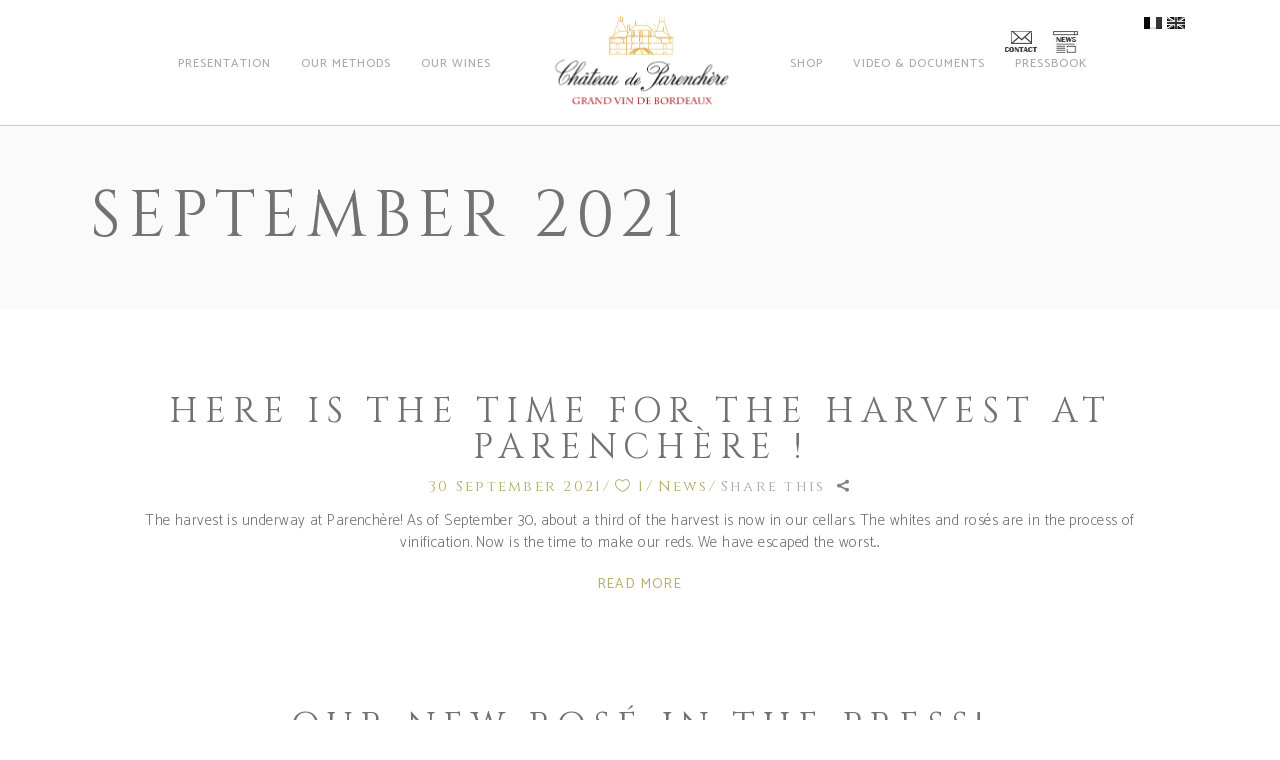

--- FILE ---
content_type: text/html; charset=UTF-8
request_url: https://www.parenchere.com/en/2021/09/
body_size: 15366
content:
<!DOCTYPE html>
<html lang="en-US">
<head>
    
        <meta charset="UTF-8"/>
        <meta name="format-detection" content="telephone=no">
        <link rel="profile" href="http://gmpg.org/xfn/11"/>
        
                <meta name="viewport" content="width=device-width,initial-scale=1,user-scalable=no">
        <script id="usercentrics-cmp"
		data-usercentrics="Usercentrics Consent Management Platform"
		data-settings-id="cp@aelexa.com"
		src="https://web.cmp.usercentrics.eu/ui/loader.js"
		type="text/javascript"
		async
></script>
<script type="text/javascript">
	window.dataLayer = window.dataLayer || [];

	function gtag() {
		dataLayer.
		push(arguments);
	}

	gtag("consent", "default", {
		ad_user_data: "denied",
		ad_personalization: "denied",
		ad_storage: "denied",
		analytics_storage: "denied",
		functionality_storage: "denied",
		personalization_storage: "denied",
		security_storage: "granted",
		wait_for_update: 500,
	});
	gtag("set", "ads_data_redaction", true);
	</script>
<title>September 2021 &#8211; Château de Parenchère</title>
<script type="application/javascript">var eltdfAjaxUrl = "https://www.parenchere.com/wp-admin/admin-ajax.php"</script><link rel='dns-prefetch' href='//fonts.googleapis.com' />
<link rel='dns-prefetch' href='//s.w.org' />
<link rel="alternate" type="application/rss+xml" title="Château de Parenchère &raquo; Feed" href="https://www.parenchere.com/en/feed/" />
<link rel="alternate" type="application/rss+xml" title="Château de Parenchère &raquo; Comments Feed" href="https://www.parenchere.com/en/comments/feed/" />
		<script type="text/javascript">
			window._wpemojiSettings = {"baseUrl":"https:\/\/s.w.org\/images\/core\/emoji\/12.0.0-1\/72x72\/","ext":".png","svgUrl":"https:\/\/s.w.org\/images\/core\/emoji\/12.0.0-1\/svg\/","svgExt":".svg","source":{"concatemoji":"https:\/\/www.parenchere.com\/wp-includes\/js\/wp-emoji-release.min.js?ver=5.2.23"}};
			!function(e,a,t){var n,r,o,i=a.createElement("canvas"),p=i.getContext&&i.getContext("2d");function s(e,t){var a=String.fromCharCode;p.clearRect(0,0,i.width,i.height),p.fillText(a.apply(this,e),0,0);e=i.toDataURL();return p.clearRect(0,0,i.width,i.height),p.fillText(a.apply(this,t),0,0),e===i.toDataURL()}function c(e){var t=a.createElement("script");t.src=e,t.defer=t.type="text/javascript",a.getElementsByTagName("head")[0].appendChild(t)}for(o=Array("flag","emoji"),t.supports={everything:!0,everythingExceptFlag:!0},r=0;r<o.length;r++)t.supports[o[r]]=function(e){if(!p||!p.fillText)return!1;switch(p.textBaseline="top",p.font="600 32px Arial",e){case"flag":return s([55356,56826,55356,56819],[55356,56826,8203,55356,56819])?!1:!s([55356,57332,56128,56423,56128,56418,56128,56421,56128,56430,56128,56423,56128,56447],[55356,57332,8203,56128,56423,8203,56128,56418,8203,56128,56421,8203,56128,56430,8203,56128,56423,8203,56128,56447]);case"emoji":return!s([55357,56424,55356,57342,8205,55358,56605,8205,55357,56424,55356,57340],[55357,56424,55356,57342,8203,55358,56605,8203,55357,56424,55356,57340])}return!1}(o[r]),t.supports.everything=t.supports.everything&&t.supports[o[r]],"flag"!==o[r]&&(t.supports.everythingExceptFlag=t.supports.everythingExceptFlag&&t.supports[o[r]]);t.supports.everythingExceptFlag=t.supports.everythingExceptFlag&&!t.supports.flag,t.DOMReady=!1,t.readyCallback=function(){t.DOMReady=!0},t.supports.everything||(n=function(){t.readyCallback()},a.addEventListener?(a.addEventListener("DOMContentLoaded",n,!1),e.addEventListener("load",n,!1)):(e.attachEvent("onload",n),a.attachEvent("onreadystatechange",function(){"complete"===a.readyState&&t.readyCallback()})),(n=t.source||{}).concatemoji?c(n.concatemoji):n.wpemoji&&n.twemoji&&(c(n.twemoji),c(n.wpemoji)))}(window,document,window._wpemojiSettings);
		</script>
		<style type="text/css">
img.wp-smiley,
img.emoji {
	display: inline !important;
	border: none !important;
	box-shadow: none !important;
	height: 1em !important;
	width: 1em !important;
	margin: 0 .07em !important;
	vertical-align: -0.1em !important;
	background: none !important;
	padding: 0 !important;
}
</style>
	<link rel='stylesheet' id='wp-block-library-css'  href='https://www.parenchere.com/wp-includes/css/dist/block-library/style.min.css?ver=5.2.23' type='text/css' media='all' />
<link rel='stylesheet' id='wc-block-style-css'  href='https://www.parenchere.com/wp-content/plugins/woocommerce/packages/woocommerce-blocks/build/style.css?ver=2.4.5' type='text/css' media='all' />
<link rel='stylesheet' id='age-gate-css'  href='https://www.parenchere.com/wp-content/plugins/age-gate/public/css/age-gate-public.css?ver=2.5.0' type='text/css' media='all' />
<style id='age-gate-user-options-inline-css' type='text/css'>
.age-gate-wrapper { background: transparent; }.age-gate-background-colour { background-color: rgba(0, 0, 0, 0.3); }
</style>
<style id='age-gate-custom-inline-css' type='text/css'>
.age-gate-heading {
    margin: 0 0 25px;
    font-size: 1.9em;
}

.age-gate-message {
    margin: 0 0 20px;
}
.age-gate-submit-yes, .age-gate-submit-no {
    background-color: rgb(177, 175, 106);
    border: 0;
    padding: 7px 25px;
    font-size: 9px;
    font-weight: 600;
    color: #fff;
}
</style>
<link rel='stylesheet' id='contact-form-7-css'  href='https://www.parenchere.com/wp-content/plugins/contact-form-7/includes/css/styles.css?ver=5.1.6' type='text/css' media='all' />
<link rel='stylesheet' id='rs-plugin-settings-css'  href='https://www.parenchere.com/wp-content/plugins/revslider/public/assets/css/settings.css?ver=5.4.8.3' type='text/css' media='all' />
<style id='rs-plugin-settings-inline-css' type='text/css'>
#rs-demo-id {}
</style>
<style id='woocommerce-inline-inline-css' type='text/css'>
.woocommerce form .form-row .required { visibility: visible; }
</style>
<link rel='stylesheet' id='wpml-tm-admin-bar-css'  href='https://www.parenchere.com/wp-content/plugins/wpml-translation-management/res/css/admin-bar-style.css?ver=2.9.5' type='text/css' media='all' />
<link rel='stylesheet' id='vino-by-aelexa-style-css'  href='https://www.parenchere.com/wp-content/themes/vino-by-aelexa/style.css?ver=1585669003' type='text/css' media='all' />
<link rel='stylesheet' id='vino-elated-default-style-css'  href='https://www.parenchere.com/wp-content/themes/vino/style.css?ver=5.2.23' type='text/css' media='all' />
<link rel='stylesheet' id='vino-elated-modules-css'  href='https://www.parenchere.com/wp-content/themes/vino/assets/css/modules.min.css?ver=5.2.23' type='text/css' media='all' />
<style id='vino-elated-modules-inline-css' type='text/css'>
.eltdf-fixed-wrapper {line-height:21px;}
.eltdf-page-header .eltdf-fixed-wrapper.fixed {border-bottom:0px;}
.widget_icl_lang_sel_widget .wpml-ls-legacy-list-horizontal ul li {display:inline-block;}
.widget_icl_lang_sel_widget .wpml-ls-legacy-list-horizontal ul li a img {
filter: grayscale(1);
-webkit-filter: grayscale(1);
}
.widget_icl_lang_sel_widget .wpml-ls-legacy-list-horizontal ul li a img:hover {
filter: grayscale(0);
-webkit-filter: grayscale(0);
}
.widget_icl_lang_sel_widget {float:right;margin-bottom:0px;margin-left:20px;}
.eltdf-header-divided .eltdf-page-header {
    height: 30px!important;
}
.eltdf-page-header .eltdf-vertical-align-containers .eltdf-position-center {
    margin: 0!important;
}
.eltdf-header-divided .eltdf-main-menu > ul > li > a {
    padding: 0 15px!important;
}
/*.eltdf-logo-wrapper a {
    height: 85%!important;
}
.eltdf-logo-wrapper .eltdf-logo-angled-shape {
    left: -80px;
}*/
/*
.eltdf-logo-wrapper .eltdf-logo-angled-shape {
    left: -40%;
}
.eltdf-logo-wrapper a img {
    height: 100%;
    z-index: 30000;
}
.eltdf-logo-wrapper a {
height: 80px;
    z-index: 300000;
}
*/

.tp-video-controls {
  display:none;
}

.eltdf-page-header .eltdf-search-icon-text {
	display: none;
}
h6 {
font-family: Cinzel,serif;
    font-size: 15px;
    font-weight: 300;
    line-height: 1.5em;
    letter-spacing: .15em;
}
@media screen and (min-width: 1280px) {
 .eltdf-logo-wrapper a img {
    height: 140%;
}
}
@media screen and (min-width: 1025px and max-width: 1279px) {
 .eltdf-logo-wrapper a img {
    height: 130%;
}
}
@media screen and (max-width: 1024px) {
 .eltdf-mobile-header .eltdf-mobile-logo-wrapper img {
    height: 43%;
 }
}
#icl_lang_sel_widget-5 {
top:3px;
}
.eltdf-position-right-top {
border: 0px solid;
position: absolute;
top: 10px;
right: 0px;
width: 185px;
}
#menu-menu-gauche, #menu-menu-droite, #menu-menu-left-gb, #menu-menu-droite-gb  {
margin-top: 30px;
height: 65px;
}
.eltdf-four-columns-inner div:nth-child(2) {
padding-left:50px;
}
#catapultCookie {
background-color: rgb(177, 175, 106);
border: 0;
padding: 7px 25px;
font-size: 9px;
font-weight: 600;
color: #fff;}

footer .eltdf-footer-top:not(.eltdf-footer-top-full) .eltdf-container-inner {
  padding:25px 0!important;
 }

.cart h3 {
font-size:16px
}
h3.eltdf-single-product-title {
font-size:20px;
}
.woocommerce-product-gallery__image {
    //width: 70%!important;
}
.eltdf-woo-single-page .eltdf-single-product-content .images {
width: 34%!important;
}
.eltdf-woo-single-page .eltdf-single-product-summary {
    width: 66%!important;
}
.eltdf-single-product-summary .price {
font-size: 30px!important;
line-height: 40px!important;
}
.eltdf-single-product-summary .price, .eltdf-single-product-summary .price span {
color:#b1af6a!important;
}
.eltdf-woo-social-share-holder {
padding-top:30px;}
div.wpcf7-validation-errors, div.wpcf7-acceptance-missing {
border: 1px solid red;
color:red;}
.eltdf-woocommerce-page.woocommerce-account .vc_row .woocommerce form.login p label:not(.inline) {
font-family: Catamaran,sans-serif;
font-weight: 300!important;
font-size: 15px!important;
line-height: 22px!important;
letter-spacing: .03em;
color: #737272!important;
margin:0px!important;
}
@media (min-width: 320px) and (max-width: 780px) {
div.shop-menu {
    right: -40px!important;
    width: 90px!important;
}

.eltdf-comment-holder .eltdf-comment-text {
padding: 0 10px 0 10px!important;
}
.eltdf-four-columns-inner div:nth-child(2) {
    padding-left: 0px!important;
}
.wp-block-file .wp-block-file__button {
    line-height: 30px!important;
}
#menu-filtre-pressbook-desktop {
display:none;
}
#menu-filtre-pressbook-mobile {
display:block;
list-style:none;
}
#menu-filtre-pressbook-mobile li {
padding-bottom:15px;
}
.eltdf-woo-single-page .eltdf-single-product-summary {
    width: 100% !important;
}
.eltdf-woo-single-page .eltdf-single-product-summary .eltdf-quantity-buttons {
    margin: 0px 10px 0 0!important;
}
.eltdf-woo-single-page .eltdf-single-product-content .images {
    width: 90% !important;
}
.eltdf-woo-single-page .eltdf-single-product-content .images figure {
    padding-left: 30px!important;
}
h3.eltdf-single-product-title {
    font-size: 15px;
    text-align: center;
}
.eltdf-single-product-summary .price {
    font-size: 25px !important;
    text-align: center;
}
.cart h3 {
    font-size: 12px;
    text-align: center;
}
.eltdf-comment-holder .eltdf-comment-image {
position:initial;
float:none;
width:50%!important;
margin:auto;
}
ul.products .eltdf-comment-holder .eltdf-comment-list > li, .eltdf-comment-holder .eltdf-comment-list > li .eltdf-comment + ul > li {
    padding: 0!important;
}
ul.products .eltdf-comment-holder .eltdf-comment-text .comment-edit-link, .eltdf-comment-holder .eltdf-comment-text .comment-reply-link, .eltdf-comment-holder .eltdf-comment-text .replay {
    float: none;
}
.eltdf-btn.eltdf-btn-small.eltdf-btn-small-custom {
    width: 100%;margin: 10px auto;
}
ul.products .eltdf-comment-holder .eltdf-comment-text .eltdf-comment-name {
    width: 100%;
}
.condits-mobile {display:block;font-size:14px;}
.condits-desktop {display:none;}
}
@media (min-width: 781px) {
#menu-filtre-pressbook-desktop {
display:block;
margin: auto;
width: 800px;
}
#menu-filtre-pressbook-mobile {
display:none;
}
.condits-mobile {
display:none;
}
.condits-desktop {
display:block;
}
}
@media (min-width: 1025px) {
.cat-menu-img {
display:inline-block;margin: 0 25px 0 25px;
}
}
@media (max-width: 812px) {
.cat-menu-img {display:inline-block;margin:0 5px 0 5px;}
.cat-menu-text {display:none;}
.products .wp-caption, .products img {
    max-width: 80%;
    height: auto;
    margin-left: 10%;
}
}
@media (min-width: 813px and max-width: 1023px) {
.cat-menu-img {display:inline-block;margin:0 20px 0 20px;}
}
@media (max-width: 740px) {
.eltdf-comment-holder .eltdf-comment-image {height:100%!important;padding-bottom:20px;}
.eltdf-comment-name.style_br {margin-bottom:10px!important;}
.eltdf-btn.style_smart {margin-bottom:10px;}
.entry-title.eltdf-post-title {font-size:20px;}
}
@media (max-width: 375px) {
#bottom-domaine .eltdf-eh-item-inner {background-position: -300px 500px;}
#bottom-chateau .eltdf-eh-item-inner {background-position: -120px bottom;background-repeat: no-repeat;background-size: 650px !important;}
#middle-home .eltdf-eh-item-inner {background-repeat: no-repeat;background-size: 1050px !important;background-position: bottom;}
.cart_totals {text-align:center;}
.cart_totals a.button {width:260px!important;text-align:center;}
.eltdf-woocommerce-page table.cart td.actions {text-align:center!important;}
.eltdf-woocommerce-page table.cart td.actions button, .eltdf-woocommerce-page table.cart td.actions a.button {width:260px!important;text-align:center!important;margin:0 0 10px 0!important;height: 46px!important;
line-height: 46px!important;
padding: 0 36px!important;}
.eltdf-woocommerce-page .cart-collaterals {margin: 20px 0 100px!important;}
.eltdf-woocommerce-page .cart-collaterals .cart_totals h2 {font-size:28px;}
#shipping_method li.th-mobile {display:block!important;display: block !important;font-size: 15px;font-weight: bold;padding-bottom: 20px !important;}
.cart-subtotal td span.th-mobile, .order-total td span.th-mobile {display:inline-block!important;font-size: 15px;font-weight: bold;padding-bottom: 20px !important;padding-right:10px!important;}
tr.woocommerce-shipping-totals th {display:none;}
.cart-subtotal th.th-desktop, .order-total th.th-desktop {display:none!important;}
.shipping-tab {font-size:10px;}
#shipping_method li, .woocommerce-shipping-destination {font-size:14px;}
.wpb_single_image.vc_align_left {text-align: center!important;}
.wpb_single_image .vc_single_image-wrapper img {width:50%;}
}
@media (min-width: 376px) {
tr.woocommerce-shipping-totals th {display:block;}
.cart-subtotal th.th-desktop, .order-total th.th-desktop {display:block;}
.eltdf-woocommerce-page table.cart td.actions button, .eltdf-woocommerce-page table.cart td.actions a.button {width:260px!important;text-align:center!important;padding:0!important;margin:10px 0 10px 0!important;height: 46px!important;line-height: 46px!important;}
.eltdf-woocommerce-page table.cart td.actions .coupon input[type="text"] {padding: 9px 24px!important;}
.cart_totals a.button {width:260px!important;text-align:center;padding:0!important;}
}
.eltdf-mobile-header-inner, .eltdf-mobile-header-holder {background:#fff;}
h2.age-gate-subheading {font-size: 15px!important;font-weight: 600;line-height: 1.03em;letter-spacing: .2em;text-transform: uppercase;}
@media (min-width: 0px) {
.double-popup {
float:left;
width:50%;
position:relative;
}
.simple-popup {
float:left;
width:100%;
position:relative;
}
.double-popup h3, .simple-popup h3 {
height:30px;
font-size:15px;
margin:0px;
}
p.image-popup {
width:20%!important;
}
.double-popup p, .simple-popup p {
font-size:13px;
text-align:justify;
float:left;
width:80%;
padding-right:20px;
}
}
@media (min-width: 768px) and (max-width: 1024px) {
#popmake-13762, #popmake-13766, #popmake-13990, #popmake-13994 {
top:220px!important;
}
.double-popup h3, .simple-popup h3 {
height:40px;
}
.image-popup img {
height:130px;
}
p.image-popup {
width:30%!important;
}
.double-popup p, .simple-popup p {
width:70%;
}
}
@media (min-width: 0px) and (max-width: 768px) {
.pum-overlay, html.pum-open.pum-open-overlay-disabled.pum-open-fixed .pum-container, html.pum-open.pum-open-overlay.pum-open-fixed .pum-container {
position:absolute!important;
}
.double-popup h3, .simple-popup h3 {
margin-bottom: 40px;
}
p.image-popup {text-align:center;}
.image-popup img {height:250px!important;}
#popmake-13762, #popmake-13766, #popmake-13990, #popmake-13994  {
top:120px!important;
overflow:scroll!important;
}
#popmake-13990, #popmake-13994 {
	width:80%!important;
}
.double-popup p, .simple-popup p {
width:100%!important;
}
.image-popup img {
height:200px!important;
}
.double-popup {
float:left;
width:100%;
position:relative;
}
}
.privacyButton.desktop.left, .privacyButton.tablet.left {
  left: 40px;
  display: none!important;
}
.privacyButton>button {
    display: none!important;
}
</style>
<link rel='stylesheet' id='eltdf-font_awesome-css'  href='https://www.parenchere.com/wp-content/themes/vino/assets/css/font-awesome/css/font-awesome.min.css?ver=5.2.23' type='text/css' media='all' />
<link rel='stylesheet' id='eltdf-font_elegant-css'  href='https://www.parenchere.com/wp-content/themes/vino/assets/css/elegant-icons/style.min.css?ver=5.2.23' type='text/css' media='all' />
<link rel='stylesheet' id='eltdf-ion_icons-css'  href='https://www.parenchere.com/wp-content/themes/vino/assets/css/ion-icons/css/ionicons.min.css?ver=5.2.23' type='text/css' media='all' />
<link rel='stylesheet' id='eltdf-linea_icons-css'  href='https://www.parenchere.com/wp-content/themes/vino/assets/css/linea-icons/style.css?ver=5.2.23' type='text/css' media='all' />
<link rel='stylesheet' id='eltdf-linear_icons-css'  href='https://www.parenchere.com/wp-content/themes/vino/assets/css/linear-icons/style.css?ver=5.2.23' type='text/css' media='all' />
<link rel='stylesheet' id='eltdf-dripicons-css'  href='https://www.parenchere.com/wp-content/themes/vino/assets/css/dripicons/dripicons.css?ver=5.2.23' type='text/css' media='all' />
<link rel='stylesheet' id='mediaelement-css'  href='https://www.parenchere.com/wp-includes/js/mediaelement/mediaelementplayer-legacy.min.css?ver=4.2.6-78496d1' type='text/css' media='all' />
<link rel='stylesheet' id='wp-mediaelement-css'  href='https://www.parenchere.com/wp-includes/js/mediaelement/wp-mediaelement.min.css?ver=5.2.23' type='text/css' media='all' />
<link rel='stylesheet' id='vino-elated-woo-css'  href='https://www.parenchere.com/wp-content/themes/vino/assets/css/woocommerce.min.css?ver=5.2.23' type='text/css' media='all' />
<link rel='stylesheet' id='vino-elated-modules-responsive-css'  href='https://www.parenchere.com/wp-content/themes/vino/assets/css/modules-responsive.min.css?ver=5.2.23' type='text/css' media='all' />
<link rel='stylesheet' id='vino-elated-woo-responsive-css'  href='https://www.parenchere.com/wp-content/themes/vino/assets/css/woocommerce-responsive.min.css?ver=5.2.23' type='text/css' media='all' />
<link rel='stylesheet' id='vino-elated-style-dynamic-responsive-css'  href='https://www.parenchere.com/wp-content/themes/vino/assets/css/style_dynamic_responsive.css?ver=1744114393' type='text/css' media='all' />
<link rel='stylesheet' id='vino-elated-style-dynamic-css'  href='https://www.parenchere.com/wp-content/themes/vino/assets/css/style_dynamic.css?ver=1744114393' type='text/css' media='all' />
<link rel='stylesheet' id='js_composer_front-css'  href='https://www.parenchere.com/wp-content/plugins/js_composer/assets/css/js_composer.min.css?ver=6.0.3' type='text/css' media='all' />
<link rel='stylesheet' id='vino-elated-google-fonts-css'  href='https://fonts.googleapis.com/css?family=Catamaran%3A100%2C300%2C400%2C400italic%2C500%2C900%2C900italic%3B%7CCinzel%3A100%2C300%2C400%2C400italic%2C500%2C900%2C900italic%3B%7COld+Standard+TT%3A100%2C300%2C400%2C400italic%2C500%2C900%2C900italic%3B&#038;subset=latin-ext&#038;ver=1.0.0' type='text/css' media='all' />
<!--[if lt IE 9]>
<link rel='stylesheet' id='vc_lte_ie9-css'  href='https://www.parenchere.com/wp-content/plugins/js_composer/assets/css/vc_lte_ie9.min.css?ver=6.0.3' type='text/css' media='screen' />
<![endif]-->
<script type='text/javascript' src='https://www.parenchere.com/wp-includes/js/jquery/jquery.js?ver=1.12.4-wp'></script>
<script type='text/javascript' src='https://www.parenchere.com/wp-includes/js/jquery/jquery-migrate.min.js?ver=1.4.1'></script>
<script type='text/javascript' src='https://www.parenchere.com/wp-content/plugins/revslider/public/assets/js/jquery.themepunch.tools.min.js?ver=5.4.8.3'></script>
<script type='text/javascript' src='https://www.parenchere.com/wp-content/plugins/revslider/public/assets/js/jquery.themepunch.revolution.min.js?ver=5.4.8.3'></script>
<script type='text/javascript' src='https://www.parenchere.com/wp-content/plugins/woocommerce/assets/js/jquery-blockui/jquery.blockUI.min.js?ver=2.70'></script>
<script type='text/javascript'>
/* <![CDATA[ */
var wc_add_to_cart_params = {"ajax_url":"\/wp-admin\/admin-ajax.php?lang=en","wc_ajax_url":"\/en\/?wc-ajax=%%endpoint%%","i18n_view_cart":"View cart","cart_url":"https:\/\/www.parenchere.com\/en\/cart\/","is_cart":"","cart_redirect_after_add":"no"};
/* ]]> */
</script>
<script type='text/javascript' src='https://www.parenchere.com/wp-content/plugins/woocommerce/assets/js/frontend/add-to-cart.min.js?ver=3.8.3'></script>
<script type='text/javascript' src='https://www.parenchere.com/wp-content/plugins/js_composer/assets/js/vendors/woocommerce-add-to-cart.js?ver=6.0.3'></script>
<script type='text/javascript'>
var mejsL10n = {"language":"en","strings":{"mejs.install-flash":"You are using a browser that does not have Flash player enabled or installed. Please turn on your Flash player plugin or download the latest version from https:\/\/get.adobe.com\/flashplayer\/","mejs.fullscreen-off":"Turn off Fullscreen","mejs.fullscreen-on":"Go Fullscreen","mejs.download-video":"Download Video","mejs.fullscreen":"Fullscreen","mejs.time-jump-forward":["Jump forward 1 second","Jump forward %1 seconds"],"mejs.loop":"Toggle Loop","mejs.play":"Play","mejs.pause":"Pause","mejs.close":"Close","mejs.time-slider":"Time Slider","mejs.time-help-text":"Use Left\/Right Arrow keys to advance one second, Up\/Down arrows to advance ten seconds.","mejs.time-skip-back":["Skip back 1 second","Skip back %1 seconds"],"mejs.captions-subtitles":"Captions\/Subtitles","mejs.captions-chapters":"Chapters","mejs.none":"None","mejs.mute-toggle":"Mute Toggle","mejs.volume-help-text":"Use Up\/Down Arrow keys to increase or decrease volume.","mejs.unmute":"Unmute","mejs.mute":"Mute","mejs.volume-slider":"Volume Slider","mejs.video-player":"Video Player","mejs.audio-player":"Audio Player","mejs.ad-skip":"Skip ad","mejs.ad-skip-info":["Skip in 1 second","Skip in %1 seconds"],"mejs.source-chooser":"Source Chooser","mejs.stop":"Stop","mejs.speed-rate":"Speed Rate","mejs.live-broadcast":"Live Broadcast","mejs.afrikaans":"Afrikaans","mejs.albanian":"Albanian","mejs.arabic":"Arabic","mejs.belarusian":"Belarusian","mejs.bulgarian":"Bulgarian","mejs.catalan":"Catalan","mejs.chinese":"Chinese","mejs.chinese-simplified":"Chinese (Simplified)","mejs.chinese-traditional":"Chinese (Traditional)","mejs.croatian":"Croatian","mejs.czech":"Czech","mejs.danish":"Danish","mejs.dutch":"Dutch","mejs.english":"English","mejs.estonian":"Estonian","mejs.filipino":"Filipino","mejs.finnish":"Finnish","mejs.french":"French","mejs.galician":"Galician","mejs.german":"German","mejs.greek":"Greek","mejs.haitian-creole":"Haitian Creole","mejs.hebrew":"Hebrew","mejs.hindi":"Hindi","mejs.hungarian":"Hungarian","mejs.icelandic":"Icelandic","mejs.indonesian":"Indonesian","mejs.irish":"Irish","mejs.italian":"Italian","mejs.japanese":"Japanese","mejs.korean":"Korean","mejs.latvian":"Latvian","mejs.lithuanian":"Lithuanian","mejs.macedonian":"Macedonian","mejs.malay":"Malay","mejs.maltese":"Maltese","mejs.norwegian":"Norwegian","mejs.persian":"Persian","mejs.polish":"Polish","mejs.portuguese":"Portuguese","mejs.romanian":"Romanian","mejs.russian":"Russian","mejs.serbian":"Serbian","mejs.slovak":"Slovak","mejs.slovenian":"Slovenian","mejs.spanish":"Spanish","mejs.swahili":"Swahili","mejs.swedish":"Swedish","mejs.tagalog":"Tagalog","mejs.thai":"Thai","mejs.turkish":"Turkish","mejs.ukrainian":"Ukrainian","mejs.vietnamese":"Vietnamese","mejs.welsh":"Welsh","mejs.yiddish":"Yiddish"}};
</script>
<script type='text/javascript' src='https://www.parenchere.com/wp-includes/js/mediaelement/mediaelement-and-player.min.js?ver=4.2.6-78496d1'></script>
<script type='text/javascript' src='https://www.parenchere.com/wp-includes/js/mediaelement/mediaelement-migrate.min.js?ver=5.2.23'></script>
<script type='text/javascript'>
/* <![CDATA[ */
var _wpmejsSettings = {"pluginPath":"\/wp-includes\/js\/mediaelement\/","classPrefix":"mejs-","stretching":"responsive"};
/* ]]> */
</script>
<link rel='https://api.w.org/' href='https://www.parenchere.com/wp-json/' />
<link rel="EditURI" type="application/rsd+xml" title="RSD" href="https://www.parenchere.com/xmlrpc.php?rsd" />
<link rel="wlwmanifest" type="application/wlwmanifest+xml" href="https://www.parenchere.com/wp-includes/wlwmanifest.xml" /> 
<meta name="generator" content="WordPress 5.2.23" />
<meta name="generator" content="WooCommerce 3.8.3" />
<meta name="generator" content="WPML ver:4.3.11 stt:1,4;" />
	<noscript><style>.woocommerce-product-gallery{ opacity: 1 !important; }</style></noscript>
			<style type="text/css">.recentcomments a{display:inline !important;padding:0 !important;margin:0 !important;}</style>
		<meta name="generator" content="Powered by WPBakery Page Builder - drag and drop page builder for WordPress."/>
<meta name="generator" content="Powered by Slider Revolution 5.4.8.3 - responsive, Mobile-Friendly Slider Plugin for WordPress with comfortable drag and drop interface." />
<script type="text/javascript">function setREVStartSize(e){									
						try{ e.c=jQuery(e.c);var i=jQuery(window).width(),t=9999,r=0,n=0,l=0,f=0,s=0,h=0;
							if(e.responsiveLevels&&(jQuery.each(e.responsiveLevels,function(e,f){f>i&&(t=r=f,l=e),i>f&&f>r&&(r=f,n=e)}),t>r&&(l=n)),f=e.gridheight[l]||e.gridheight[0]||e.gridheight,s=e.gridwidth[l]||e.gridwidth[0]||e.gridwidth,h=i/s,h=h>1?1:h,f=Math.round(h*f),"fullscreen"==e.sliderLayout){var u=(e.c.width(),jQuery(window).height());if(void 0!=e.fullScreenOffsetContainer){var c=e.fullScreenOffsetContainer.split(",");if (c) jQuery.each(c,function(e,i){u=jQuery(i).length>0?u-jQuery(i).outerHeight(!0):u}),e.fullScreenOffset.split("%").length>1&&void 0!=e.fullScreenOffset&&e.fullScreenOffset.length>0?u-=jQuery(window).height()*parseInt(e.fullScreenOffset,0)/100:void 0!=e.fullScreenOffset&&e.fullScreenOffset.length>0&&(u-=parseInt(e.fullScreenOffset,0))}f=u}else void 0!=e.minHeight&&f<e.minHeight&&(f=e.minHeight);e.c.closest(".rev_slider_wrapper").css({height:f})					
						}catch(d){console.log("Failure at Presize of Slider:"+d)}						
					};</script>
<noscript><style> .wpb_animate_when_almost_visible { opacity: 1; }</style></noscript></head>
<body class="archive date theme-vino eltd-core-1.2 woocommerce-no-js vino child - by aelexa-child-ver-1.0.1 vino-ver-1.5 eltdf-smooth-page-transitions eltdf-mimic-ajax eltdf-grid-1300 eltdf-header-divided eltdf-fixed-on-scroll eltdf-default-mobile-header eltdf-sticky-up-mobile-header eltdf-dropdown-animate-height eltdf-woocommerce-columns-4 eltdf-woo-normal-space eltdf-woo-pl-info-below-image wpb-js-composer js-comp-ver-6.0.3 vc_responsive" itemscope itemtype="http://schema.org/WebPage">
    
            <div class="eltdf-smooth-transition-loader eltdf-mimic-ajax">
            <div class="eltdf-st-loader">
                <div class="eltdf-st-loader1">
                    <div class="eltdf-vino-spinner"><div></div><div></div><div></div></div>                </div>
            </div>
        </div>
    
    <div class="eltdf-wrapper">
        <div class="eltdf-wrapper-inner">
            
    <header class="eltdf-page-header" style="margin-bottom:95px;">
                <div class="eltdf-fixed-wrapper">
                                    <div class="eltdf-menu-area" >
                                		 						            <div class="eltdf-grid">
						                            <div class="eltdf-vertical-align-containers">
                        <div class="eltdf-position-left">
                            <div class="eltdf-position-left-inner">
                                
<nav class="eltdf-main-menu eltdf-drop-down eltdf-divided-left-part eltdf-default-nav">
    <ul id="menu-menu-left-gb" class="clearfix"><li id="nav-menu-item-11736" class="menu-item menu-item-type-custom menu-item-object-custom menu-item-has-children  has_sub narrow"><a href="#" class=""><span class="item_outer"><span class="item_hover_icon social_flickr"></span><span class="item_text">Presentation</span><i class="eltdf-menu-arrow fa fa-angle-down"></i></span></a>
<div class="second"><div class="inner"><ul>
	<li id="nav-menu-item-11727" class="menu-item menu-item-type-post_type menu-item-object-page "><a href="https://www.parenchere.com/en/presentation/the-estate/" class=""><span class="item_outer"><span class="item_hover_icon social_flickr"></span><span class="item_text">The Estate</span></span></a></li>
	<li id="nav-menu-item-11728" class="menu-item menu-item-type-post_type menu-item-object-page "><a href="https://www.parenchere.com/en/presentation/the-chateau/" class=""><span class="item_outer"><span class="item_hover_icon social_flickr"></span><span class="item_text">The Château</span></span></a></li>
	<li id="nav-menu-item-11729" class="menu-item menu-item-type-post_type menu-item-object-page "><a href="https://www.parenchere.com/en/presentation/the-owners-and-the-team/" class=""><span class="item_outer"><span class="item_hover_icon social_flickr"></span><span class="item_text">The Owners &amp; The Team</span></span></a></li>
</ul></div></div>
</li>
<li id="nav-menu-item-11737" class="menu-item menu-item-type-custom menu-item-object-custom menu-item-has-children  has_sub narrow"><a href="#" class=""><span class="item_outer"><span class="item_hover_icon social_flickr"></span><span class="item_text">Our Methods</span><i class="eltdf-menu-arrow fa fa-angle-down"></i></span></a>
<div class="second"><div class="inner"><ul>
	<li id="nav-menu-item-11731" class="menu-item menu-item-type-post_type menu-item-object-page "><a href="https://www.parenchere.com/en/methods/vineyard-management/" class=""><span class="item_outer"><span class="item_hover_icon social_flickr"></span><span class="item_text">Vineyard Management</span></span></a></li>
	<li id="nav-menu-item-11732" class="menu-item menu-item-type-post_type menu-item-object-page "><a href="https://www.parenchere.com/en/methods/our-winemaking-objective-and-process/" class=""><span class="item_outer"><span class="item_hover_icon social_flickr"></span><span class="item_text">Winemaking Objective and Process</span></span></a></li>
</ul></div></div>
</li>
<li id="nav-menu-item-11738" class="menu-item menu-item-type-custom menu-item-object-custom menu-item-has-children  has_sub narrow"><a href="#" class=""><span class="item_outer"><span class="item_hover_icon social_flickr"></span><span class="item_text">Our Wines</span><i class="eltdf-menu-arrow fa fa-angle-down"></i></span></a>
<div class="second"><div class="inner"><ul>
	<li id="nav-menu-item-11734" class="menu-item menu-item-type-post_type menu-item-object-page "><a href="https://www.parenchere.com/en/wines/production-and-distribution/" class=""><span class="item_outer"><span class="item_hover_icon social_flickr"></span><span class="item_text">Production &amp; Distribution</span></span></a></li>
	<li id="nav-menu-item-11735" class="menu-item menu-item-type-post_type menu-item-object-page "><a href="https://www.parenchere.com/en/wines/our-wines/" class=""><span class="item_outer"><span class="item_hover_icon social_flickr"></span><span class="item_text">Our Wines</span></span></a></li>
</ul></div></div>
</li>
</ul></nav>

                            </div>
                        </div>
                        <div class="eltdf-position-center">
                            <div class="eltdf-position-center-inner">
                                

<div class="eltdf-logo-wrapper">
    <a itemprop="url" href="https://www.parenchere.com/en/" style="height: 226px;">
        <img itemprop="image" class="eltdf-normal-logo" src="https://www.parenchere.com/wp-content/uploads/2022/07/logo-parenchere-rouge.png" width="906" height="452"  alt="logo"/>
        <img itemprop="image" class="eltdf-dark-logo" src="https://www.parenchere.com/wp-content/uploads/2022/07/logo-parenchere-large.png" width="400" height="148"  alt="dark logo"/>        <img itemprop="image" class="eltdf-light-logo" src="https://www.parenchere.com/wp-content/uploads/2022/07/logo-parenchere-large.png" width="400" height="148"  alt="light logo"/>    </a>
	</div>

                            </div>
                        </div>
                        <div class="eltdf-position-right">
                            <div class="eltdf-position-right-inner">
                                
    <nav class="eltdf-main-menu eltdf-drop-down eltdf-divided-right-part eltdf-default-nav">
        <ul id="menu-menu-droite-gb" class="clearfix"><li id="nav-menu-item-12789" class="menu-item menu-item-type-post_type menu-item-object-page  narrow"><a href="https://www.parenchere.com/en/shop/" class=""><span class="item_outer"><span class="item_hover_icon social_flickr"></span><span class="item_text">Shop</span></span></a></li>
<li id="nav-menu-item-11743" class="menu-item menu-item-type-custom menu-item-object-custom menu-item-has-children  has_sub narrow"><a href="#" class=""><span class="item_outer"><span class="item_hover_icon social_flickr"></span><span class="item_text">Video &amp; Documents</span><i class="eltdf-menu-arrow fa fa-angle-down"></i></span></a>
<div class="second"><div class="inner"><ul>
	<li id="nav-menu-item-11740" class="menu-item menu-item-type-post_type menu-item-object-page "><a href="https://www.parenchere.com/en/video-and-documents/video/" class=""><span class="item_outer"><span class="item_hover_icon social_flickr"></span><span class="item_text">Presentation Video</span></span></a></li>
	<li id="nav-menu-item-13044" class="menu-item menu-item-type-custom menu-item-object-custom "><a href="https://www.parenchere.com/en/video-and-documents/download/?aff_selection=1&#038;typ=pictures" class=""><span class="item_outer"><span class="item_hover_icon social_flickr"></span><span class="item_text">Pictures</span></span></a></li>
	<li id="nav-menu-item-11739" class="menu-item menu-item-type-post_type menu-item-object-page "><a href="https://www.parenchere.com/en/video-and-documents/download/" class=""><span class="item_outer"><span class="item_hover_icon social_flickr"></span><span class="item_text">Download</span></span></a></li>
</ul></div></div>
</li>
<li id="nav-menu-item-11742" class="menu-item menu-item-type-post_type menu-item-object-page  narrow"><a href="https://www.parenchere.com/en/presse/" class=""><span class="item_outer"><span class="item_hover_icon social_flickr"></span><span class="item_text">Pressbook</span></span></a></li>
</ul>    </nav>

                            </div>
                            <div class="eltdf-position-right-top">
                            	 
                            	<div id="custom_html-10" class="widget_text widget widget_custom_html eltdf-top-bar-widget"><div class="textwidget custom-html-widget"><a style="margin: 0px 5px 0px 5px" href="/en/contact-us/"><img src="https://www.parenchere.com/wp-content/uploads/2022/07/email2.png"></a></div></div><div id="custom_html-13" class="widget_text widget widget_custom_html eltdf-top-bar-widget"><div class="textwidget custom-html-widget"><div>
	&nbsp;&nbsp;&nbsp;
</div></div></div><div id="custom_html-12" class="widget_text widget widget_custom_html eltdf-top-bar-widget"><div class="textwidget custom-html-widget"><a href="/en/news/"><img src="https://www.parenchere.com/wp-content/uploads/2022/07/actu2.png"></a></div></div><div id="icl_lang_sel_widget-5" class="widget widget_icl_lang_sel_widget eltdf-top-bar-widget">
<div class="wpml-ls-sidebars-eltdf-top-bar-right wpml-ls wpml-ls-legacy-list-horizontal">
	<ul><li class="wpml-ls-slot-eltdf-top-bar-right wpml-ls-item wpml-ls-item-fr wpml-ls-first-item wpml-ls-item-legacy-list-horizontal">
				<a href="https://www.parenchere.com/2021/09/" class="wpml-ls-link"><img class="wpml-ls-flag" src="https://www.parenchere.com/wp-content/plugins/sitepress-multilingual-cms/res/flags/fr.png" alt="French"></a>
			</li><li class="wpml-ls-slot-eltdf-top-bar-right wpml-ls-item wpml-ls-item-en wpml-ls-current-language wpml-ls-last-item wpml-ls-item-legacy-list-horizontal">
				<a href="https://www.parenchere.com/en/2021/09/" class="wpml-ls-link"><img class="wpml-ls-flag" src="https://www.parenchere.com/wp-content/plugins/sitepress-multilingual-cms/res/flags/en.png" alt="English"></a>
			</li></ul>
</div>
</div>                            </div>
                        </div>
                    </div>
                    
               						   	</div>
						   						   
            </div>
           	
           	<div class="submenu_horizontal" style="width:100%;background:#fff;height:30px;border-bottom:1px solid #ccc;font-size:12px;">
		   						<div style="width: 950px;margin: 0 auto;">
		   							<div style="float:left;">
		   								<style type="text/css">
											.sousmenu {margin:0;padding:5px 0 0 0;}
											.sousmenu li {
												display: inline;
												list-style: none; /* pour enlever les puces sur IE7 */
												padding-left: 10px;
												padding-right: 10px;
												margin:0;
											}
											.sousmenu .current_page_item a {
												color:#b1af6a;
												text-decoration:underline;
											}
											</style>
											<ul class="sousmenu">
		   										   							</ul>
		   							</div>
		   							<div style="float:right;">
		   																	</div>
									</div>
								</div>
                                </div>
                </header>

<style id='js_composer_front-inline-css' type='text/css'>
	div.shop-menu {
		 position: absolute;
		 bottom: 10px;
		 right: 0;
		 width:86px;
	}
	div.shop-menu .eltdf-shopping-cart-holder .eltdf-header-cart .eltdf-cart-icon {
		font-size:34px;
	}
	div.shop-menu .eltdf-icon-holder {
		font-size:34px!important;
	}
</style>
<header class="eltdf-mobile-header">
    <div class="eltdf-mobile-header-inner">
                <div class="eltdf-mobile-header-holder">
            <div class="eltdf-grid">
                <div class="eltdf-vertical-align-containers">
                                            <div class="eltdf-mobile-menu-opener">
                            <a href="javascript:void(0)">
                                <div class="eltdf-mo-icon-holder">
                                    <span class="eltdf-mo-lines">
                                        <span class="eltdf-mo-line eltdf-line-1"></span>
                                        <span class="eltdf-mo-line eltdf-line-2"></span>
                                        <span class="eltdf-mo-line eltdf-line-3"></span>
                                    </span>
                                                                    </div>
                            </a>
                        </div>
                                                                <div class="eltdf-position-center">
                            <div class="eltdf-position-center-inner">
                                

<div class="eltdf-mobile-logo-wrapper">
    <a itemprop="url" href="https://www.parenchere.com/en/" style="height: 226px">
        <img itemprop="image" src="https://www.parenchere.com/wp-content/uploads/2022/07/logo-parenchere-rouge.png" width="906" height="452"  alt="mobile logo"/>
    </a>
</div>

                        		</div>
                        </div>
                                        <div class="eltdf-position-right">
                        <div class="eltdf-position-right-inner">
                        	<div id="icl_lang_sel_widget-6" class="widget widget_icl_lang_sel_widget eltdf-right-from-mobile-logo">
<div class="wpml-ls-sidebars-eltdf-right-from-mobile-logo wpml-ls wpml-ls-legacy-list-horizontal">
	<ul><li class="wpml-ls-slot-eltdf-right-from-mobile-logo wpml-ls-item wpml-ls-item-fr wpml-ls-first-item wpml-ls-item-legacy-list-horizontal">
				<a href="https://www.parenchere.com/2021/09/" class="wpml-ls-link"><img class="wpml-ls-flag" src="https://www.parenchere.com/wp-content/plugins/sitepress-multilingual-cms/res/flags/fr.png" alt="French"></a>
			</li><li class="wpml-ls-slot-eltdf-right-from-mobile-logo wpml-ls-item wpml-ls-item-en wpml-ls-current-language wpml-ls-last-item wpml-ls-item-legacy-list-horizontal">
				<a href="https://www.parenchere.com/en/2021/09/" class="wpml-ls-link"><img class="wpml-ls-flag" src="https://www.parenchere.com/wp-content/plugins/sitepress-multilingual-cms/res/flags/en.png" alt="English"></a>
			</li></ul>
</div>
</div>                           <div class="shop-menu">
                    				                           </div>
                        </div>
                    </div>
                    
                </div> <!-- close .eltdf-vertical-align-containers -->
            </div>
            
        </div>
        
	<nav class="eltdf-mobile-nav" role="navigation" aria-label="Mobile Menu">
		<div class="eltdf-grid">

			<ul id="menu-menu-mobile-gb" class=""><li id="mobile-menu-item-11904" class="menu-item menu-item-type-custom menu-item-object-custom menu-item-has-children  has_sub"><a href="#" class=" eltdf-mobile-no-link"><span>Presentation</span></a><span class="mobile_arrow"><i class="eltdf-sub-arrow ion-ios-arrow-thin-right"></i><i class="fa fa-angle-down"></i></span>
<ul class="sub_menu">
	<li id="mobile-menu-item-11900" class="menu-item menu-item-type-post_type menu-item-object-page "><a href="https://www.parenchere.com/en/presentation/the-estate/" class=""><span>The Estate</span></a></li>
	<li id="mobile-menu-item-11899" class="menu-item menu-item-type-post_type menu-item-object-page "><a href="https://www.parenchere.com/en/presentation/the-chateau/" class=""><span>The Château</span></a></li>
	<li id="mobile-menu-item-11898" class="menu-item menu-item-type-post_type menu-item-object-page "><a href="https://www.parenchere.com/en/presentation/the-owners-and-the-team/" class=""><span>The Owners &amp; The Team</span></a></li>
</ul>
</li>
<li id="mobile-menu-item-11901" class="menu-item menu-item-type-custom menu-item-object-custom menu-item-has-children  has_sub"><a href="#" class=" eltdf-mobile-no-link"><span>Our Methods</span></a><span class="mobile_arrow"><i class="eltdf-sub-arrow ion-ios-arrow-thin-right"></i><i class="fa fa-angle-down"></i></span>
<ul class="sub_menu">
	<li id="mobile-menu-item-11897" class="menu-item menu-item-type-post_type menu-item-object-page "><a href="https://www.parenchere.com/en/methods/vineyard-management/" class=""><span>Vineyard management</span></a></li>
	<li id="mobile-menu-item-11896" class="menu-item menu-item-type-post_type menu-item-object-page "><a href="https://www.parenchere.com/en/methods/our-winemaking-objective-and-process/" class=""><span>Winemaking objective and process</span></a></li>
</ul>
</li>
<li id="mobile-menu-item-11902" class="menu-item menu-item-type-custom menu-item-object-custom menu-item-has-children  has_sub"><a href="#" class=" eltdf-mobile-no-link"><span>Our Wines</span></a><span class="mobile_arrow"><i class="eltdf-sub-arrow ion-ios-arrow-thin-right"></i><i class="fa fa-angle-down"></i></span>
<ul class="sub_menu">
	<li id="mobile-menu-item-11893" class="menu-item menu-item-type-post_type menu-item-object-page "><a href="https://www.parenchere.com/en/wines/production-and-distribution/" class=""><span>Production &amp; Distribution</span></a></li>
	<li id="mobile-menu-item-11892" class="menu-item menu-item-type-post_type menu-item-object-page "><a href="https://www.parenchere.com/en/wines/our-wines/" class=""><span>Our Wines</span></a></li>
</ul>
</li>
<li id="mobile-menu-item-12790" class="menu-item menu-item-type-post_type menu-item-object-page "><a href="https://www.parenchere.com/en/shop/" class=""><span>Shop</span></a></li>
<li id="mobile-menu-item-11903" class="menu-item menu-item-type-custom menu-item-object-custom menu-item-has-children  has_sub"><a href="#" class=" eltdf-mobile-no-link"><span>Video and Documents</span></a><span class="mobile_arrow"><i class="eltdf-sub-arrow ion-ios-arrow-thin-right"></i><i class="fa fa-angle-down"></i></span>
<ul class="sub_menu">
	<li id="mobile-menu-item-11891" class="menu-item menu-item-type-post_type menu-item-object-page "><a href="https://www.parenchere.com/en/video-and-documents/video/" class=""><span>Presentation video</span></a></li>
	<li id="mobile-menu-item-13045" class="menu-item menu-item-type-custom menu-item-object-custom "><a href="https://www.parenchere.com/en/video-and-documents/download/?aff_selection=1&#038;typ=pictures" class=""><span>Pictures</span></a></li>
	<li id="mobile-menu-item-11890" class="menu-item menu-item-type-post_type menu-item-object-page "><a href="https://www.parenchere.com/en/video-and-documents/download/" class=""><span>Download</span></a></li>
</ul>
</li>
<li id="mobile-menu-item-11895" class="menu-item menu-item-type-post_type menu-item-object-page "><a href="https://www.parenchere.com/en/presse/" class=""><span>Pressbook</span></a></li>
<li id="mobile-menu-item-11907" class="menu-item menu-item-type-post_type menu-item-object-page "><a href="https://www.parenchere.com/en/news/" class=""><span>News</span></a></li>
<li id="mobile-menu-item-12492" class="menu-item menu-item-type-post_type menu-item-object-page "><a href="https://www.parenchere.com/en/contact-us/" class=""><span>Contact us</span></a></li>
</ul>		</div>
	</nav>

            </div>
</header> <!-- close .eltdf-mobile-header -->


                            <a id='eltdf-back-to-top' href='#'>
                    <span class="eltdf-icon-stack">
                         <i class="eltdf-icon-font-awesome fa fa-angle-up "></i>                    </span>
                </a>
                                    <div class="eltdf-content" >
                <div class="eltdf-content-inner">    <div class="eltdf-title eltdf-standard-type eltdf-content-left-alignment" style="height:184px;" data-height="184" >
        <div class="eltdf-title-image"></div>
        <div class="eltdf-title-holder" style="height:184px;">
            <div class="eltdf-container clearfix">
                <div class="eltdf-container-inner">
                    <div class="eltdf-title-subtitle-holder" style="">
                                                <h1 itemprop="name" class="eltdf-title-text entry-title" style=""><span>September 2021</span></h1>
                                                                        </div>
                </div>
            </div>
        </div>
    </div>
    
    
<div class="eltdf-container">
	<div class="eltdf-container-inner clearfix">
			<div class="eltdf-blog-holder eltdf-blog-type-standard " data-blog-type="standard" >
	<article id="post-14279" class="post-14279 post type-post status-publish format-standard hentry category-news">
	<div class="eltdf-post-content">
				<div class="eltdf-post-text">
			<h2 itemprop="name" class="entry-title eltdf-post-title">
			<a itemprop="url" href="https://www.parenchere.com/en/voici-venu-le-temps-des-vendanges-a-parenchere/" title="Here is the time for the harvest at Parenchère !">Here is the time for the harvest at Parenchère !</a>
	</h2>			<div class="eltdf-post-info-holder">
				<h6 class="eltdf-post-info clearfix">
					<span itemprop="dateCreated" class="eltdf-post-info-date entry-date published updated"><a itemprop="url" href="https://www.parenchere.com/en/2021/09/">30 September 2021</a><meta itemprop="interactionCount" content="UserComments: 0"/></span><span class="eltdf-blog-like">
	<a href="#" class="eltdf-like" id="eltdf-like-14279-952" title="Like this"><i class="icon_heart_alt"></i><span>1</span></a></span><span class="eltdf-post-info-category"><a href="https://www.parenchere.com/en/category/news/" rel="category tag">News</a></span><span class="eltdf-blog-share"><div class="eltdf-social-share-holder eltdf-dropdown">
	<a href="javascript:void(0)" target="_self" class="eltdf-social-share-dropdown-opener">
        <span class="eltdf-social-share-title">Share this</span>
		<i class="social_share"></i>
	</a>
	<div class="eltdf-social-share-dropdown">
		<ul>
			<li class="eltdf-facebook-share">
	<a itemprop="url" class="eltdf-share-link" href="#" onclick="window.open('http://www.facebook.com/sharer.php?s=100&amp;p[title]=Here+is+the+time+for+the+harvest+at+Parench%C3%A8re+%21&amp;p[url]=https%3A%2F%2Fwww.parenchere.com%2Fen%2Fvoici-venu-le-temps-des-vendanges-a-parenchere%2F&amp;p[images][0]=&amp;p[summary]=The+harvest+is+underway+at+Parench%C3%A8re%21+As+of+September+30%2C+about+a+third+of+the+harvest+is+now+in+our+cellars.+The+whites+and+ros%C3%A9s+are+in+the+process+of+vinification.+Now+is+the+time+to+make+our+reds.+We+have+escaped+the+worst.+If+%5B%26hellip%3B%5D', 'sharer', 'toolbar=0,status=0,width=620,height=280');">
					<span class="eltdf-social-network-icon social_facebook"></span>
			</a>
</li><li class="eltdf-twitter-share">
	<a itemprop="url" class="eltdf-share-link" href="#" onclick="window.open('http://twitter.com/home?status=The+harvest+is+underway+at+Parench%C3%A8re%21+As+of+September+30%2C+about+a+third+of+the+harvest+is+now+in+our+cellars.+The+https://www.parenchere.com/en/voici-venu-le-temps-des-vendanges-a-parenchere/', 'popupwindow', 'scrollbars=yes,width=800,height=400');">
					<span class="eltdf-social-network-icon social_twitter"></span>
			</a>
</li><li class="eltdf-pinterest-share">
	<a itemprop="url" class="eltdf-share-link" href="#" onclick="popUp=window.open('http://pinterest.com/pin/create/button/?url=https%3A%2F%2Fwww.parenchere.com%2Fen%2Fvoici-venu-le-temps-des-vendanges-a-parenchere%2F&amp;description=Here is the time for the harvest at Parenchère !&amp;media=', 'popupwindow', 'scrollbars=yes,width=800,height=400');popUp.focus();return false;">
					<span class="eltdf-social-network-icon social_pinterest"></span>
			</a>
</li><li class="eltdf-linkedin-share">
	<a itemprop="url" class="eltdf-share-link" href="#" onclick="popUp=window.open('http://linkedin.com/shareArticle?mini=true&amp;url=https%3A%2F%2Fwww.parenchere.com%2Fen%2Fvoici-venu-le-temps-des-vendanges-a-parenchere%2F&amp;title=Here+is+the+time+for+the+harvest+at+Parench%C3%A8re+%21', 'popupwindow', 'scrollbars=yes,width=800,height=400');popUp.focus();return false;">
					<span class="eltdf-social-network-icon social_linkedin"></span>
			</a>
</li>		</ul>
	</div>
</div></span>				</h6>
			</div>
							<div class="eltdf-post-excerpt-holder">
					<p itemprop="description" class="eltdf-post-excerpt">
 The harvest is underway at Parenchère! 



As of September 30, about a third of the harvest is now in our cellars. 



The whites and rosés are in the process of vinification. Now is the time to make our reds. 



We have escaped the worst.</p>										<a itemprop="url" class="eltdf-btn eltdf-btn-medium eltdf-btn-simple eltdf-blog-list-button" href="https://www.parenchere.com/en/voici-venu-le-temps-des-vendanges-a-parenchere/" target="_self">Read More</a>				</div>
			            		</div>
	</div>
</article><article id="post-14251" class="post-14251 post type-post status-publish format-standard hentry category-news">
	<div class="eltdf-post-content">
				<div class="eltdf-post-text">
			<h2 itemprop="name" class="entry-title eltdf-post-title">
			<a itemprop="url" href="https://www.parenchere.com/en/notre-nouveau-rose-a-lhonneur-dans-la-presse-francaise/" title="Our new Rosé in the Press!">Our new Rosé in the Press!</a>
	</h2>			<div class="eltdf-post-info-holder">
				<h6 class="eltdf-post-info clearfix">
					<span itemprop="dateCreated" class="eltdf-post-info-date entry-date published updated"><a itemprop="url" href="https://www.parenchere.com/en/2021/09/">17 September 2021</a><meta itemprop="interactionCount" content="UserComments: 0"/></span><span class="eltdf-blog-like">
	<a href="#" class="eltdf-like" id="eltdf-like-14251-422" title="Like this"><i class="icon_heart_alt"></i><span>0</span></a></span><span class="eltdf-post-info-category"><a href="https://www.parenchere.com/en/category/news/" rel="category tag">News</a></span><span class="eltdf-blog-share"><div class="eltdf-social-share-holder eltdf-dropdown">
	<a href="javascript:void(0)" target="_self" class="eltdf-social-share-dropdown-opener">
        <span class="eltdf-social-share-title">Share this</span>
		<i class="social_share"></i>
	</a>
	<div class="eltdf-social-share-dropdown">
		<ul>
			<li class="eltdf-facebook-share">
	<a itemprop="url" class="eltdf-share-link" href="#" onclick="window.open('http://www.facebook.com/sharer.php?s=100&amp;p[title]=Our+new+Ros%C3%A9+in+the+Press%21&amp;p[url]=https%3A%2F%2Fwww.parenchere.com%2Fen%2Fnotre-nouveau-rose-a-lhonneur-dans-la-presse-francaise%2F&amp;p[images][0]=&amp;p[summary]=La+Roseraie+in+the+press%21+It+is+a+great+joy+for+us+to+see+the+welcome+received+by+our+latest+creation.+La+Roseraie%2C+a+very+fresh+and+light+ros%C3%A9+has+received+a+very+good+response+from+the+critics.+We+share+with+you+some+articles.', 'sharer', 'toolbar=0,status=0,width=620,height=280');">
					<span class="eltdf-social-network-icon social_facebook"></span>
			</a>
</li><li class="eltdf-twitter-share">
	<a itemprop="url" class="eltdf-share-link" href="#" onclick="window.open('http://twitter.com/home?status=La+Roseraie+in+the+press%21+It+is+a+great+joy+for+us+to+see+the+welcome+received+by+our+latest+creation.+La+Roseraie%2C+https://www.parenchere.com/en/notre-nouveau-rose-a-lhonneur-dans-la-presse-francaise/', 'popupwindow', 'scrollbars=yes,width=800,height=400');">
					<span class="eltdf-social-network-icon social_twitter"></span>
			</a>
</li><li class="eltdf-pinterest-share">
	<a itemprop="url" class="eltdf-share-link" href="#" onclick="popUp=window.open('http://pinterest.com/pin/create/button/?url=https%3A%2F%2Fwww.parenchere.com%2Fen%2Fnotre-nouveau-rose-a-lhonneur-dans-la-presse-francaise%2F&amp;description=Our new Rosé in the Press!&amp;media=', 'popupwindow', 'scrollbars=yes,width=800,height=400');popUp.focus();return false;">
					<span class="eltdf-social-network-icon social_pinterest"></span>
			</a>
</li><li class="eltdf-linkedin-share">
	<a itemprop="url" class="eltdf-share-link" href="#" onclick="popUp=window.open('http://linkedin.com/shareArticle?mini=true&amp;url=https%3A%2F%2Fwww.parenchere.com%2Fen%2Fnotre-nouveau-rose-a-lhonneur-dans-la-presse-francaise%2F&amp;title=Our+new+Ros%C3%A9+in+the+Press%21', 'popupwindow', 'scrollbars=yes,width=800,height=400');popUp.focus();return false;">
					<span class="eltdf-social-network-icon social_linkedin"></span>
			</a>
</li>		</ul>
	</div>
</div></span>				</h6>
			</div>
							<div class="eltdf-post-excerpt-holder">
					<p itemprop="description" class="eltdf-post-excerpt">
 La Roseraie in the press! 



It is a great joy for us to see the welcome received by our latest creation. 



La Roseraie, a very fresh and light rosé has received a very good response from the critics. We share with you some articles.</p>										<a itemprop="url" class="eltdf-btn eltdf-btn-medium eltdf-btn-simple eltdf-blog-list-button" href="https://www.parenchere.com/en/notre-nouveau-rose-a-lhonneur-dans-la-presse-francaise/" target="_self">Read More</a>				</div>
			            		</div>
	</div>
</article>	</div>	</div>
</div>
</div> <!-- close div.content_inner -->
	</div> <!-- close div.content -->
		<footer >
			<div class="eltdf-footer-inner clearfix">
				<div class="eltdf-footer-top-holder">
	<div class="eltdf-footer-top eltdf-footer-top-alignment-left">
		
		<div class="eltdf-container">
			<div class="eltdf-container-inner">
		<div class="eltdf-four-columns clearfix">
	<div class="eltdf-four-columns-inner">
		<div class="eltdf-column">
			<div class="eltdf-column-inner">
				<div id="custom_html-6" class="widget_text widget eltdf-footer-column-1 widget_custom_html"><div class="textwidget custom-html-widget"><img src="/wp-content/uploads/2019/12/chateau-de-parenchere-blanc.png" width="100%" style="margin-bottom:5px" />
<p>Château de Parenchère, whose foundations were built in <b>1570</b> by Pierre de Parenchières, is located at the eastern edge of the Bordeaux region, 38 kms from Saint-Emilion, on <b>the Perigord gateway</b>. The estate extends over 188 hectares in one piece and includes a total of <b>60 hectares of vines</b> planted on the best plots of the property and managed in Organic Farming.
On these clay-limestone soils, the estate produces a range of white, rosé and red wines considered as one of the best values of Bordeaux.</p>

Visit of the estate from Monday to Friday:
8:30-12:00 AM / 2:00-6:00 PM (Closing at 4:30 PM on Friday)</div></div>			</div>
		</div>
		<div class="eltdf-column">
			<div class="eltdf-column-inner">
				<div id="icl_lang_sel_widget-4" class="widget eltdf-footer-column-2 widget_icl_lang_sel_widget">
<div class="wpml-ls-sidebars-footer_top_column_2 wpml-ls wpml-ls-legacy-list-horizontal">
	<ul><li class="wpml-ls-slot-footer_top_column_2 wpml-ls-item wpml-ls-item-fr wpml-ls-first-item wpml-ls-item-legacy-list-horizontal">
				<a href="https://www.parenchere.com/2021/09/" class="wpml-ls-link"><img class="wpml-ls-flag" src="https://www.parenchere.com/wp-content/plugins/sitepress-multilingual-cms/res/flags/fr.png" alt="French"></a>
			</li><li class="wpml-ls-slot-footer_top_column_2 wpml-ls-item wpml-ls-item-en wpml-ls-current-language wpml-ls-last-item wpml-ls-item-legacy-list-horizontal">
				<a href="https://www.parenchere.com/en/2021/09/" class="wpml-ls-link"><img class="wpml-ls-flag" src="https://www.parenchere.com/wp-content/plugins/sitepress-multilingual-cms/res/flags/en.png" alt="English"></a>
			</li></ul>
</div>
</div>
        <a class="eltdf-icon-widget-holder"   href="tel:+33557460417" target="_self" >
            <span class="eltdf-icon-holder" ><i class="eltdf-icon-widget fa fa-paper-plane"></i></span>            <span class="eltdf-icon-text-holder" ><span class="eltdf-icon-text">33 (0)5 57 46 04 17</span></span>        </a>
    <div class="widget eltdf-separator-widget"><div class="eltdf-separator-holder clearfix  eltdf-separator-center eltdf-separator-normal">
	<div class="eltdf-separator" style="border-style: solid;margin-top: 5px;margin-bottom: 0px"></div>
</div>
</div>
        <a class="eltdf-icon-widget-holder"   href="https://goo.gl/maps/kNTM1VAWfUg8ieU26" target="_blank" >
            <span class="eltdf-icon-holder" ><i class="eltdf-icon-widget fa fa-map-marker"></i></span>            <span class="eltdf-icon-text-holder" ><span class="eltdf-icon-text">Château de Parenchère</span></span>        </a>
    <div id="custom_html-5" class="widget_text widget eltdf-footer-column-2 widget_custom_html"><div class="textwidget custom-html-widget"><p style="color:grey">
Domaine de Parenchère
B.P. 57<br />
33220 Ligueux<br />
France
</p></div></div><div class="widget eltdf-separator-widget"><div class="eltdf-separator-holder clearfix  eltdf-separator-center eltdf-separator-normal">
	<div class="eltdf-separator" style="border-style: solid;margin-top: 5px;margin-bottom: 0px"></div>
</div>
</div>
        <a class="eltdf-icon-widget-holder"   href="mailto:info@parenchere.com" target="_self" >
            <span class="eltdf-icon-holder" ><i class="eltdf-icon-widget fa fa-envelope"></i></span>            <span class="eltdf-icon-text-holder" ><span class="eltdf-icon-text">info@parenchere.com</span></span>        </a>
    <div class="widget eltdf-separator-widget"><div class="eltdf-separator-holder clearfix  eltdf-separator-center eltdf-separator-normal">
	<div class="eltdf-separator" style="border-style: solid;margin-top: 5px;margin-bottom: 0px"></div>
</div>
</div>
        <a class="eltdf-icon-widget-holder"   href="https://www.parenchere.com/" target="_blank" >
            <span class="eltdf-icon-holder" ><i class="eltdf-icon-widget fa fa-globe"></i></span>            <span class="eltdf-icon-text-holder" ><span class="eltdf-icon-text">www.parenchere.com</span></span>        </a>
    <div class="widget eltdf-separator-widget"><div class="eltdf-separator-holder clearfix  eltdf-separator-center eltdf-separator-normal">
	<div class="eltdf-separator" style="border-style: solid"></div>
</div>
</div><div id="custom_html-8" class="widget_text widget eltdf-footer-column-2 widget_custom_html"><h5 class="eltdf-footer-widget-title">Join us on social Networks</h5><div class="textwidget custom-html-widget"></div></div>
        <a class="eltdf-social-icon-widget-holder"   style="margin: 10px 10px 0px 0px" href="https://www.instagram.com/chateaudeparenchere/" target="_blank">
            <i class="eltdf-social-icon-widget fa fa-instagram"></i>        </a>
    
        <a class="eltdf-social-icon-widget-holder"   style="margin: 10px 10px 0px 0px" href="https://www.facebook.com/ChateaudeParenchere/" target="_blank">
            <i class="eltdf-social-icon-widget fa fa-facebook"></i>        </a>
    
        <a class="eltdf-social-icon-widget-holder"   style="margin: 10px 10px 0px 0px" href="https://www.linkedin.com/company/chateau-de-parenchere" target="_blank">
            <i class="eltdf-social-icon-widget fa fa-linkedin"></i>        </a>
    			</div>
		</div>
		<div class="eltdf-column">
			<div class="eltdf-column-inner">
						<div id="recent-posts-6" class="widget eltdf-footer-column-3 widget_recent_entries">		<h5 class="eltdf-footer-widget-title">Last posts</h5>		<ul>
											<li>
					<a href="https://www.parenchere.com/en/les-bios-days-de-la-rvf-cest-ce-week-end/">Join us this month in Paris : Bio Days + Grand Tasting !</a>
											<span class="post-date">13 November 2025</span>
									</li>
											<li>
					<a href="https://www.parenchere.com/en/une-grande-nouvelle-pour-2025-%f0%9f%8c%bc%f0%9f%8c%8e%f0%9f%8c%9e/">BIG NEWS FOR 2025 ! 🌼🌎🌞</a>
											<span class="post-date">10 January 2025</span>
									</li>
											<li>
					<a href="https://www.parenchere.com/en/notre-cuvee-raphael-saluee-par-le-guide-hachette-des-vins-2025/">Our Cuvée Raphaël praised by the Guide Hachette and the Guide Bettane-Desseauve 2025 !</a>
											<span class="post-date">12 September 2024</span>
									</li>
											<li>
					<a href="https://www.parenchere.com/en/happy-new-year-2024/">HAPPY NEW YEAR 2024 !</a>
											<span class="post-date">10 January 2024</span>
									</li>
					</ul>
		</div>			</div>
		</div>
		<div class="eltdf-column">
			<div class="eltdf-column-inner">
				<div id="media_gallery-2" class="widget eltdf-footer-column-4 widget_media_gallery">
		<style type='text/css'>
			#gallery-1 {
				margin: auto;
			}
			#gallery-1 .gallery-item {
				float: left;
				margin-top: 10px;
				text-align: center;
				width: 33%;
			}
			#gallery-1 img {
				border: 2px solid #cfcfcf;
			}
			#gallery-1 .gallery-caption {
				margin-left: 0;
			}
			/* see gallery_shortcode() in wp-includes/media.php */
		</style>
		<div id='gallery-1' class='gallery galleryid-14251 gallery-columns-3 gallery-size-thumbnail'><dl class='gallery-item'>
			<dt class='gallery-icon landscape'>
				<img width="150" height="150" src="https://www.parenchere.com/wp-content/uploads/2020/02/chateau-de-parenchere-cour-interieure-nuit-150x150.jpg" class="attachment-thumbnail size-thumbnail" alt="" srcset="https://www.parenchere.com/wp-content/uploads/2020/02/chateau-de-parenchere-cour-interieure-nuit-150x150.jpg 150w, https://www.parenchere.com/wp-content/uploads/2020/02/chateau-de-parenchere-cour-interieure-nuit-250x250.jpg 250w, https://www.parenchere.com/wp-content/uploads/2020/02/chateau-de-parenchere-cour-interieure-nuit-300x300.jpg 300w, https://www.parenchere.com/wp-content/uploads/2020/02/chateau-de-parenchere-cour-interieure-nuit-100x100.jpg 100w" sizes="(max-width: 150px) 100vw, 150px" />
			</dt></dl><dl class='gallery-item'>
			<dt class='gallery-icon landscape'>
				<img width="150" height="150" src="https://www.parenchere.com/wp-content/uploads/2020/01/wood-cuvier-parenchere-150x150.jpg" class="attachment-thumbnail size-thumbnail" alt="" srcset="https://www.parenchere.com/wp-content/uploads/2020/01/wood-cuvier-parenchere-150x150.jpg 150w, https://www.parenchere.com/wp-content/uploads/2020/01/wood-cuvier-parenchere-250x250.jpg 250w" sizes="(max-width: 150px) 100vw, 150px" />
			</dt></dl><dl class='gallery-item'>
			<dt class='gallery-icon landscape'>
				<img width="150" height="150" src="https://www.parenchere.com/wp-content/uploads/2020/01/grid-rouge-clairet-150x150.jpg" class="attachment-thumbnail size-thumbnail" alt="" srcset="https://www.parenchere.com/wp-content/uploads/2020/01/grid-rouge-clairet-150x150.jpg 150w, https://www.parenchere.com/wp-content/uploads/2020/01/grid-rouge-clairet-250x250.jpg 250w" sizes="(max-width: 150px) 100vw, 150px" />
			</dt></dl><br style="clear: both" /><dl class='gallery-item'>
			<dt class='gallery-icon landscape'>
				<img width="150" height="150" src="https://www.parenchere.com/wp-content/uploads/2020/02/chateau-de-parenchere-cour-interieure-soir-150x150.jpg" class="attachment-thumbnail size-thumbnail" alt="" srcset="https://www.parenchere.com/wp-content/uploads/2020/02/chateau-de-parenchere-cour-interieure-soir-150x150.jpg 150w, https://www.parenchere.com/wp-content/uploads/2020/02/chateau-de-parenchere-cour-interieure-soir-250x250.jpg 250w, https://www.parenchere.com/wp-content/uploads/2020/02/chateau-de-parenchere-cour-interieure-soir-300x300.jpg 300w, https://www.parenchere.com/wp-content/uploads/2020/02/chateau-de-parenchere-cour-interieure-soir-100x100.jpg 100w" sizes="(max-width: 150px) 100vw, 150px" />
			</dt></dl><dl class='gallery-item'>
			<dt class='gallery-icon landscape'>
				<img width="150" height="150" src="https://www.parenchere.com/wp-content/uploads/2020/01/doors-of-the-cuves-parenchere-150x150.jpg" class="attachment-thumbnail size-thumbnail" alt="" srcset="https://www.parenchere.com/wp-content/uploads/2020/01/doors-of-the-cuves-parenchere-150x150.jpg 150w, https://www.parenchere.com/wp-content/uploads/2020/01/doors-of-the-cuves-parenchere-250x250.jpg 250w" sizes="(max-width: 150px) 100vw, 150px" />
			</dt></dl><dl class='gallery-item'>
			<dt class='gallery-icon landscape'>
				<img width="150" height="150" src="https://www.parenchere.com/wp-content/uploads/2020/02/chateau-de-parenchere-fontaine-porte-nuit-150x150.jpg" class="attachment-thumbnail size-thumbnail" alt="" srcset="https://www.parenchere.com/wp-content/uploads/2020/02/chateau-de-parenchere-fontaine-porte-nuit-150x150.jpg 150w, https://www.parenchere.com/wp-content/uploads/2020/02/chateau-de-parenchere-fontaine-porte-nuit-250x250.jpg 250w, https://www.parenchere.com/wp-content/uploads/2020/02/chateau-de-parenchere-fontaine-porte-nuit-300x300.jpg 300w, https://www.parenchere.com/wp-content/uploads/2020/02/chateau-de-parenchere-fontaine-porte-nuit-100x100.jpg 100w" sizes="(max-width: 150px) 100vw, 150px" />
			</dt></dl><br style="clear: both" /><dl class='gallery-item'>
			<dt class='gallery-icon landscape'>
				<img width="150" height="150" src="https://www.parenchere.com/wp-content/uploads/2020/01/grid-rouge-mouts-rouge-150x150.jpg" class="attachment-thumbnail size-thumbnail" alt="" srcset="https://www.parenchere.com/wp-content/uploads/2020/01/grid-rouge-mouts-rouge-150x150.jpg 150w, https://www.parenchere.com/wp-content/uploads/2020/01/grid-rouge-mouts-rouge-250x250.jpg 250w" sizes="(max-width: 150px) 100vw, 150px" />
			</dt></dl><dl class='gallery-item'>
			<dt class='gallery-icon landscape'>
				<img width="150" height="150" src="https://www.parenchere.com/wp-content/uploads/2020/01/tracteur-vendanges-parenchere-150x150.jpg" class="attachment-thumbnail size-thumbnail" alt="" srcset="https://www.parenchere.com/wp-content/uploads/2020/01/tracteur-vendanges-parenchere-150x150.jpg 150w, https://www.parenchere.com/wp-content/uploads/2020/01/tracteur-vendanges-parenchere-250x250.jpg 250w" sizes="(max-width: 150px) 100vw, 150px" />
			</dt></dl><dl class='gallery-item'>
			<dt class='gallery-icon landscape'>
				<img width="150" height="150" src="https://www.parenchere.com/wp-content/uploads/2020/02/chateau-de-parenchere-fontaine-nuit-150x150.jpg" class="attachment-thumbnail size-thumbnail" alt="" srcset="https://www.parenchere.com/wp-content/uploads/2020/02/chateau-de-parenchere-fontaine-nuit-150x150.jpg 150w, https://www.parenchere.com/wp-content/uploads/2020/02/chateau-de-parenchere-fontaine-nuit-250x250.jpg 250w, https://www.parenchere.com/wp-content/uploads/2020/02/chateau-de-parenchere-fontaine-nuit-300x300.jpg 300w, https://www.parenchere.com/wp-content/uploads/2020/02/chateau-de-parenchere-fontaine-nuit-100x100.jpg 100w" sizes="(max-width: 150px) 100vw, 150px" />
			</dt></dl><br style="clear: both" />
		</div>
</div>			</div>
		</div>
	</div>
</div>			</div>
		</div>
		</div>
</div><div class="eltdf-footer-bottom-holder">
	<div class="eltdf-footer-bottom eltdf-footer-bottom-alignment-center">
		
		<div class="eltdf-container">
			<div class="eltdf-container-inner">
		<div class="clearfix">
	<div class="eltd_column eltdf-column1">
		<div class="eltdf-column-inner">
			<div id="custom_html-4" class="widget_text widget eltdf-footer-bottom-column-2 widget_custom_html"><div class="textwidget custom-html-widget">© Copyright Parenchère 2019 - <a href="https://www.parenchere.com/mentions-dinformation-rgpd/">Mentions d'informations RGPD</a> - <a href="https://www.parenchere.com/politique-de-cookies/">Politique de cookies</a> - <a href="https://www.parenchere.com/politique-de-donnees-personnelles">Politique de données personnelles</a> - <a href="https://www.parenchere.com/mentions-legales">Mentions légales</a> - <a href="https://www.parenchere.com/conditions-generales-de-vente">Conditions générales de vente</a></div></div>		</div>
	</div>
</div>			</div>
		</div>
		</div>
</div>			</div>
		</footer>
	</div> <!-- close div.eltdf-wrapper-inner  -->
</div> <!-- close div.eltdf-wrapper -->
	<script type="text/javascript">
		var c = document.body.className;
		c = c.replace(/woocommerce-no-js/, 'woocommerce-js');
		document.body.className = c;
	</script>
	<script type='text/javascript'>
/* <![CDATA[ */
var age_gate_params = {"errors":{"cookies":"Votre navigateur ne supporte pas les cookies, vous risquez de rencontrer des probl\u00e8mes de navigation sur ce site."}};
/* ]]> */
</script>
<script type='text/javascript' src='https://www.parenchere.com/wp-content/plugins/age-gate/public/js/age-gate-public-cookie.js?ver=2.5.0'></script>
<script type='text/javascript'>
/* <![CDATA[ */
var wpcf7 = {"apiSettings":{"root":"https:\/\/www.parenchere.com\/wp-json\/contact-form-7\/v1","namespace":"contact-form-7\/v1"}};
/* ]]> */
</script>
<script type='text/javascript' src='https://www.parenchere.com/wp-content/plugins/contact-form-7/includes/js/scripts.js?ver=5.1.6'></script>
<script type='text/javascript' src='https://www.parenchere.com/wp-content/plugins/woocommerce/assets/js/js-cookie/js.cookie.min.js?ver=2.1.4'></script>
<script type='text/javascript'>
/* <![CDATA[ */
var woocommerce_params = {"ajax_url":"\/wp-admin\/admin-ajax.php?lang=en","wc_ajax_url":"\/en\/?wc-ajax=%%endpoint%%"};
/* ]]> */
</script>
<script type='text/javascript' src='https://www.parenchere.com/wp-content/plugins/woocommerce/assets/js/frontend/woocommerce.min.js?ver=3.8.3'></script>
<script type='text/javascript'>
/* <![CDATA[ */
var wc_cart_fragments_params = {"ajax_url":"\/wp-admin\/admin-ajax.php?lang=en","wc_ajax_url":"\/en\/?wc-ajax=%%endpoint%%","cart_hash_key":"wc_cart_hash_206e7172ee02ddcba7ef818d5b7a5203-en","fragment_name":"wc_fragments_206e7172ee02ddcba7ef818d5b7a5203","request_timeout":"5000"};
/* ]]> */
</script>
<script type='text/javascript' src='https://www.parenchere.com/wp-content/plugins/woocommerce/assets/js/frontend/cart-fragments.min.js?ver=3.8.3'></script>
<script type='text/javascript' src='https://www.parenchere.com/wp-includes/js/jquery/ui/core.min.js?ver=1.11.4'></script>
<script type='text/javascript' src='https://www.parenchere.com/wp-includes/js/jquery/ui/widget.min.js?ver=1.11.4'></script>
<script type='text/javascript' src='https://www.parenchere.com/wp-includes/js/jquery/ui/tabs.min.js?ver=1.11.4'></script>
<script type='text/javascript' src='https://www.parenchere.com/wp-includes/js/jquery/ui/accordion.min.js?ver=1.11.4'></script>
<script type='text/javascript' src='https://www.parenchere.com/wp-includes/js/mediaelement/wp-mediaelement.min.js?ver=5.2.23'></script>
<script type='text/javascript' src='https://www.parenchere.com/wp-content/themes/vino/assets/js/modules/plugins/jquery.appear.js?ver=5.2.23'></script>
<script type='text/javascript' src='https://www.parenchere.com/wp-content/themes/vino/assets/js/modules/plugins/modernizr.min.js?ver=5.2.23'></script>
<script type='text/javascript' src='https://www.parenchere.com/wp-includes/js/hoverIntent.min.js?ver=1.8.1'></script>
<script type='text/javascript' src='https://www.parenchere.com/wp-content/themes/vino/assets/js/modules/plugins/jquery.hoverDir.min.js?ver=5.2.23'></script>
<script type='text/javascript' src='https://www.parenchere.com/wp-content/themes/vino/assets/js/modules/plugins/jquery.plugin.js?ver=5.2.23'></script>
<script type='text/javascript' src='https://www.parenchere.com/wp-content/themes/vino/assets/js/modules/plugins/jquery.countdown.min.js?ver=5.2.23'></script>
<script type='text/javascript' src='https://www.parenchere.com/wp-content/themes/vino/assets/js/modules/plugins/owl.carousel.min.js?ver=5.2.23'></script>
<script type='text/javascript' src='https://www.parenchere.com/wp-content/themes/vino/assets/js/modules/plugins/parallax.min.js?ver=5.2.23'></script>
<script type='text/javascript' src='https://www.parenchere.com/wp-content/themes/vino/assets/js/modules/plugins/easypiechart.js?ver=5.2.23'></script>
<script type='text/javascript' src='https://www.parenchere.com/wp-content/themes/vino/assets/js/modules/plugins/jquery.waypoints.min.js?ver=5.2.23'></script>
<script type='text/javascript' src='https://www.parenchere.com/wp-content/themes/vino/assets/js/modules/plugins/Chart.min.js?ver=5.2.23'></script>
<script type='text/javascript' src='https://www.parenchere.com/wp-content/themes/vino/assets/js/modules/plugins/counter.js?ver=5.2.23'></script>
<script type='text/javascript' src='https://www.parenchere.com/wp-content/themes/vino/assets/js/modules/plugins/absoluteCounter.min.js?ver=5.2.23'></script>
<script type='text/javascript' src='https://www.parenchere.com/wp-content/themes/vino/assets/js/modules/plugins/fluidvids.min.js?ver=5.2.23'></script>
<script type='text/javascript' src='https://www.parenchere.com/wp-content/plugins/woocommerce/assets/js/prettyPhoto/jquery.prettyPhoto.min.js?ver=3.1.6'></script>
<script type='text/javascript' src='https://www.parenchere.com/wp-content/themes/vino/assets/js/modules/plugins/jquery.nicescroll.min.js?ver=5.2.23'></script>
<script type='text/javascript' src='https://www.parenchere.com/wp-content/themes/vino/assets/js/modules/plugins/ScrollToPlugin.min.js?ver=5.2.23'></script>
<script type='text/javascript' src='https://www.parenchere.com/wp-content/themes/vino/assets/js/modules/plugins/jquery.waitforimages.js?ver=5.2.23'></script>
<script type='text/javascript' src='https://www.parenchere.com/wp-content/themes/vino/assets/js/modules/plugins/jquery.easing.1.3.js?ver=5.2.23'></script>
<script type='text/javascript' src='https://www.parenchere.com/wp-content/themes/vino/assets/js/modules/plugins/jquery.multiscroll.min.js?ver=5.2.23'></script>
<script type='text/javascript' src='https://www.parenchere.com/wp-content/plugins/js_composer/assets/lib/bower/isotope/dist/isotope.pkgd.min.js?ver=6.0.3'></script>
<script type='text/javascript' src='https://www.parenchere.com/wp-content/themes/vino/assets/js/modules/plugins/packery-mode.pkgd.min.js?ver=5.2.23'></script>
<script type='text/javascript' src='https://www.parenchere.com/wp-content/plugins/woocommerce/assets/js/select2/select2.full.min.js?ver=4.0.3'></script>
<script type='text/javascript'>
/* <![CDATA[ */
var eltdfGlobalVars = {"vars":{"eltdfAddForAdminBar":0,"eltdfElementAppearAmount":-50,"eltdfFinishedMessage":"No more posts","eltdfMessage":"Loading new posts...","eltdAddingToCart":"Adding to Cart...","eltdfTopBarHeight":0,"eltdfStickyHeaderHeight":0,"eltdfStickyHeaderTransparencyHeight":0,"eltdfStickyScrollAmount":0,"eltdfLogoAreaHeight":0,"eltdfMenuAreaHeight":95,"eltdfMobileHeaderHeight":80}};
var eltdfPerPageVars = {"vars":{"eltdfStickyScrollAmount":0,"eltdfHeaderTransparencyHeight":95}};
/* ]]> */
</script>
<script type='text/javascript' src='https://www.parenchere.com/wp-content/themes/vino/assets/js/modules.min.js?ver=5.2.23'></script>
<script type='text/javascript'>
</script>
<script id="usercentrics-cmp" src="https://web.cmp.usercentrics.eu/ui/loader.js" data-settings-id="PRQpqHt3caQ00j" async>
</script>
<script type='text/javascript' src='https://www.parenchere.com/wp-content/plugins/js_composer/assets/js/dist/js_composer_front.min.js?ver=6.0.3'></script>
<script type='text/javascript'>
/* <![CDATA[ */
var eltdfLike = {"ajaxurl":"https:\/\/www.parenchere.com\/wp-admin\/admin-ajax.php"};
/* ]]> */
</script>
<script type='text/javascript' src='https://www.parenchere.com/wp-content/themes/vino/assets/js/like.js?ver=1.0'></script>
<script type='text/javascript' src='https://www.parenchere.com/wp-content/plugins/woocommerce-multilingual/res/js/front-scripts.min.js?ver=4.8.0'></script>
<script type='text/javascript'>
/* <![CDATA[ */
var actions = {"is_lang_switched":"1","force_reset":"0"};
/* ]]> */
</script>
<script type='text/javascript' src='https://www.parenchere.com/wp-content/plugins/woocommerce-multilingual/res/js/cart_widget.min.js?ver=4.8.0'></script>
<script type='text/javascript' src='https://www.parenchere.com/wp-includes/js/wp-embed.min.js?ver=5.2.23'></script>
</body>
</html>

--- FILE ---
content_type: text/css
request_url: https://www.parenchere.com/wp-content/themes/vino-by-aelexa/style.css?ver=1585669003
body_size: 250
content:
/*
Theme Name: Vino Child - By aelexa
Description: A child theme of Vino Theme
Author: Aelexa
Author URI: http://www.aelexa.com
Version: 1.0.1
Text Domain: vino
Template: vino
*/

.eltdf-accordion-content-inner .woocommerce-product-attributes-item--weight { 
	display:none; 
}

.eltdf-woocommerce-page .eltdf-container {
  margin-top:35px;
}

--- FILE ---
content_type: text/css
request_url: https://www.parenchere.com/wp-content/themes/vino/style.css?ver=5.2.23
body_size: 394
content:
/*
Theme Name: Vino
Theme URI: http://vino.elated-themes.com
Description: A Refined Winery, Wine Bar and Vineyard Theme
Author: Elated Themes
Author URI: http://themeforest.net/user/elated-themes
Text Domain: vino
Tags: one-column, two-columns, three-columns, four-columns, left-sidebar, right-sidebar, custom-menu, featured-images, flexible-header, post-formats, sticky-post, threaded-comments, translation-ready
Version: 1.5
License: GNU General Public License
License URI: licence/GPL.txt

CSS changes can be made in files in the /css/ folder. This is a placeholder file required by WordPress, so do not delete it.

*/

--- FILE ---
content_type: text/css
request_url: https://www.parenchere.com/wp-content/themes/vino/assets/css/style_dynamic.css?ver=1744114393
body_size: 741
content:
/* generated in /var/www/parenche/www/wp-content/themes/vino/assets/custom-styles/general-custom-styles.php vino_elated_design_styles function */
.eltdf-boxed .eltdf-wrapper { background-attachment: fixed;}

/* generated in /var/www/parenche/www/wp-content/themes/vino/assets/custom-styles/general-custom-styles.php vino_elated_content_styles function */
.eltdf-content .eltdf-content-inner > .eltdf-full-width > .eltdf-full-width-inner { padding-top: 0px;}

/* generated in /var/www/parenche/www/wp-content/themes/vino/assets/custom-styles/general-custom-styles.php vino_elated_content_styles function */
.eltdf-content .eltdf-content-inner > .eltdf-container > .eltdf-container-inner { padding-top: 40px;}

/* generated in /var/www/parenche/www/wp-content/themes/vino/assets/custom-styles/general-custom-styles.php vino_elated_text_styles function */
p { color: #737272;}

/* generated in /var/www/parenche/www/wp-content/themes/vino/assets/custom-styles/general-custom-styles.php vino_elated_smooth_page_transition_styles function */
.eltdf-st-loader .eltdf-vino-spinner > div, .eltdf-st-loader .eltdf-rotate-circles > div, .eltdf-st-loader .pulse, .eltdf-st-loader .double_pulse .double-bounce1, .eltdf-st-loader .double_pulse .double-bounce2, .eltdf-st-loader .cube, .eltdf-st-loader .rotating_cubes .cube1, .eltdf-st-loader .rotating_cubes .cube2, .eltdf-st-loader .stripes > div, .eltdf-st-loader .wave > div, .eltdf-st-loader .two_rotating_circles .dot1, .eltdf-st-loader .two_rotating_circles .dot2, .eltdf-st-loader .five_rotating_circles .container1 > div, .eltdf-st-loader .five_rotating_circles .container2 > div, .eltdf-st-loader .five_rotating_circles .container3 > div, .eltdf-st-loader .atom .ball-1:before, .eltdf-st-loader .atom .ball-2:before, .eltdf-st-loader .atom .ball-3:before, .eltdf-st-loader .atom .ball-4:before, .eltdf-st-loader .clock .ball:before, .eltdf-st-loader .mitosis .ball, .eltdf-st-loader .lines .line1, .eltdf-st-loader .lines .line2, .eltdf-st-loader .lines .line3, .eltdf-st-loader .lines .line4, .eltdf-st-loader .fussion .ball, .eltdf-st-loader .fussion .ball-1, .eltdf-st-loader .fussion .ball-2, .eltdf-st-loader .fussion .ball-3, .eltdf-st-loader .fussion .ball-4, .eltdf-st-loader .wave_circles .ball, .eltdf-st-loader .pulse_circles .ball { background-color: #8e8e8e;}

/* generated in /var/www/parenche/www/wp-content/themes/vino/framework/modules/footer/custom-styles/custom-styles.php vino_elated_footer_top_general_styles function */
footer .eltdf-footer-top-holder { background-color: #000000;}

/* generated in /var/www/parenche/www/wp-content/themes/vino/framework/modules/footer/custom-styles/custom-styles.php vino_elated_footer_bottom_general_styles function */
footer .eltdf-footer-bottom-holder { background-color: #000000;border-top: 1px solid #a5a5a5;}

/* generated in /var/www/parenche/www/wp-content/themes/vino/framework/modules/header/custom-styles/header.php vino_elated_header_top_bar_styles function */
.eltdf-top-bar { height: 40px;}

/* generated in /var/www/parenche/www/wp-content/themes/vino/framework/modules/header/custom-styles/header.php vino_elated_header_top_bar_styles function */
.eltdf-top-bar .eltdf-logo-wrapper a { max-height: 40px;}

/* generated in /var/www/parenche/www/wp-content/themes/vino/framework/modules/header/custom-styles/header.php vino_elated_header_top_bar_styles function */
.eltdf-top-bar { background-color: rgba(0, 0, 0, 1);}

/* generated in /var/www/parenche/www/wp-content/themes/vino/framework/modules/header/custom-styles/header.php vino_elated_header_standard_menu_area_styles function */
.eltdf-header-standard .eltdf-page-header .eltdf-logo-wrapper a { max-height: 120px;}

/* generated in /var/www/parenche/www/wp-content/themes/vino/framework/modules/header/custom-styles/header.php vino_elated_header_standard_menu_area_styles function */
.eltdf-header-standard .eltdf-page-header .eltdf-menu-area { height: 120px;}


        
        
        
        
        
        
        
        
        
        
        
        
        
                
        
        
        /* generated in /var/www/parenche/www/wp-content/themes/vino/framework/modules/header/custom-styles/mobile-header.php vino_elated_mobile_header_general_styles function */
.eltdf-mobile-header .eltdf-mobile-header-inner { background-color: #ffffff;}

